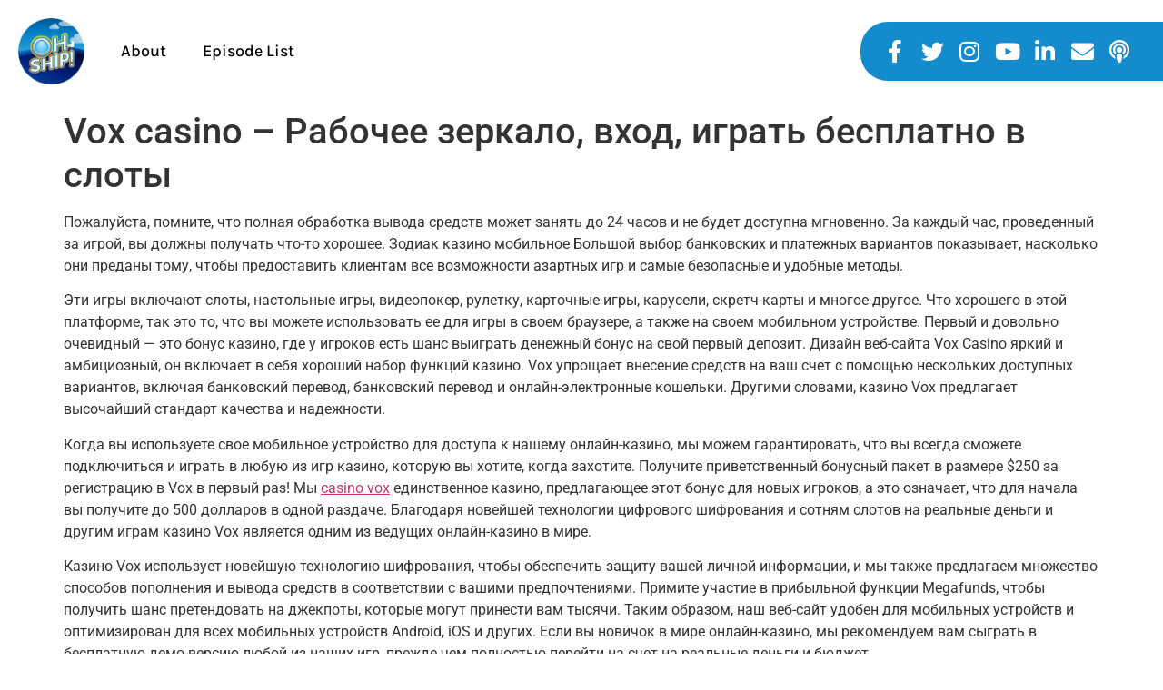

--- FILE ---
content_type: text/html; charset=UTF-8
request_url: https://ohshipshow.com/2024/07/vox-casino-rabochee-zerkalo-vhod-igrat-besplatno-v-2/
body_size: 19106
content:
<!doctype html>
<html lang="en-US">
<head>
	<meta charset="UTF-8">
	<meta name="viewport" content="width=device-width, initial-scale=1">
	<link rel="profile" href="https://gmpg.org/xfn/11">
	<meta name='robots' content='index, follow, max-image-preview:large, max-snippet:-1, max-video-preview:-1' />

	<!-- This site is optimized with the Yoast SEO plugin v26.7 - https://yoast.com/wordpress/plugins/seo/ -->
	<title>Vox casino - Рабочее зеркало, вход, играть бесплатно в слоты - Oh Ship! Show - A Web Series &amp; Podcast About Entrepreneurship, Leadership, &amp; Failure</title>
	<link rel="canonical" href="https://ohshipshow.com/2024/07/vox-casino-rabochee-zerkalo-vhod-igrat-besplatno-v-2/" />
	<meta property="og:locale" content="en_US" />
	<meta property="og:type" content="article" />
	<meta property="og:title" content="Vox casino - Рабочее зеркало, вход, играть бесплатно в слоты - Oh Ship! Show - A Web Series &amp; Podcast About Entrepreneurship, Leadership, &amp; Failure" />
	<meta property="og:description" content="Пожалуйста, помните, что полная обработка вывода средств может занять до 24 часов и не будет доступна мгновенно. За каждый час, проведенный за игрой, вы должны получать что-то хорошее. Зодиак казино мобильное Большой выбор банковских и платежных вариантов показывает, насколько они преданы тому, чтобы предоставить клиентам все возможности азартных игр и самые безопасные и удобные методы. [&hellip;]" />
	<meta property="og:url" content="https://ohshipshow.com/2024/07/vox-casino-rabochee-zerkalo-vhod-igrat-besplatno-v-2/" />
	<meta property="og:site_name" content="Oh Ship! Show - A Web Series &amp; Podcast About Entrepreneurship, Leadership, &amp; Failure" />
	<meta property="article:publisher" content="https://facebook.com/ohshipshow" />
	<meta property="article:published_time" content="2024-07-11T11:00:26+00:00" />
	<meta property="article:modified_time" content="2024-07-11T11:25:50+00:00" />
	<meta name="author" content="Deep Bora" />
	<meta name="twitter:card" content="summary_large_image" />
	<meta name="twitter:creator" content="@ohshipshow" />
	<meta name="twitter:site" content="@ohshipshow" />
	<meta name="twitter:label1" content="Written by" />
	<meta name="twitter:data1" content="Deep Bora" />
	<meta name="twitter:label2" content="Est. reading time" />
	<meta name="twitter:data2" content="1 minute" />
	<script type="application/ld+json" class="yoast-schema-graph">{"@context":"https://schema.org","@graph":[{"@type":"Article","@id":"https://ohshipshow.com/2024/07/vox-casino-rabochee-zerkalo-vhod-igrat-besplatno-v-2/#article","isPartOf":{"@id":"https://ohshipshow.com/2024/07/vox-casino-rabochee-zerkalo-vhod-igrat-besplatno-v-2/"},"author":{"name":"Deep Bora","@id":"https://ohshipshow.com/#/schema/person/49374968218b44ea8d48f6d3680ad50f"},"headline":"Vox casino &#8211; Рабочее зеркало, вход, играть бесплатно в слоты","datePublished":"2024-07-11T11:00:26+00:00","dateModified":"2024-07-11T11:25:50+00:00","mainEntityOfPage":{"@id":"https://ohshipshow.com/2024/07/vox-casino-rabochee-zerkalo-vhod-igrat-besplatno-v-2/"},"wordCount":1813,"commentCount":0,"publisher":{"@id":"https://ohshipshow.com/#organization"},"articleSection":["News"],"inLanguage":"en-US","potentialAction":[{"@type":"CommentAction","name":"Comment","target":["https://ohshipshow.com/2024/07/vox-casino-rabochee-zerkalo-vhod-igrat-besplatno-v-2/#respond"]}]},{"@type":"WebPage","@id":"https://ohshipshow.com/2024/07/vox-casino-rabochee-zerkalo-vhod-igrat-besplatno-v-2/","url":"https://ohshipshow.com/2024/07/vox-casino-rabochee-zerkalo-vhod-igrat-besplatno-v-2/","name":"Vox casino - Рабочее зеркало, вход, играть бесплатно в слоты - Oh Ship! Show - A Web Series &amp; Podcast About Entrepreneurship, Leadership, &amp; Failure","isPartOf":{"@id":"https://ohshipshow.com/#website"},"datePublished":"2024-07-11T11:00:26+00:00","dateModified":"2024-07-11T11:25:50+00:00","breadcrumb":{"@id":"https://ohshipshow.com/2024/07/vox-casino-rabochee-zerkalo-vhod-igrat-besplatno-v-2/#breadcrumb"},"inLanguage":"en-US","potentialAction":[{"@type":"ReadAction","target":["https://ohshipshow.com/2024/07/vox-casino-rabochee-zerkalo-vhod-igrat-besplatno-v-2/"]}]},{"@type":"BreadcrumbList","@id":"https://ohshipshow.com/2024/07/vox-casino-rabochee-zerkalo-vhod-igrat-besplatno-v-2/#breadcrumb","itemListElement":[{"@type":"ListItem","position":1,"name":"Home","item":"https://ohshipshow.com/"},{"@type":"ListItem","position":2,"name":"Vox casino &#8211; Рабочее зеркало, вход, играть бесплатно в слоты"}]},{"@type":"WebSite","@id":"https://ohshipshow.com/#website","url":"https://ohshipshow.com/","name":"Oh Ship! Show","description":"A complete ship show featuring Freddie Laker.","publisher":{"@id":"https://ohshipshow.com/#organization"},"potentialAction":[{"@type":"SearchAction","target":{"@type":"EntryPoint","urlTemplate":"https://ohshipshow.com/?s={search_term_string}"},"query-input":{"@type":"PropertyValueSpecification","valueRequired":true,"valueName":"search_term_string"}}],"inLanguage":"en-US"},{"@type":"Organization","@id":"https://ohshipshow.com/#organization","name":"Oh Ship! Show","url":"https://ohshipshow.com/","logo":{"@type":"ImageObject","inLanguage":"en-US","@id":"https://ohshipshow.com/#/schema/logo/image/","url":"https://ohshipshow.com/wp-content/uploads/2018/06/33513673_1756405741094762_6261595579176976384_n.jpg","contentUrl":"https://ohshipshow.com/wp-content/uploads/2018/06/33513673_1756405741094762_6261595579176976384_n.jpg","width":717,"height":717,"caption":"Oh Ship! Show"},"image":{"@id":"https://ohshipshow.com/#/schema/logo/image/"},"sameAs":["https://facebook.com/ohshipshow","https://x.com/ohshipshow","https://instagram.com/ohshipshow","https://www.youtube.com/channel/UCSrxeneX-C_bqX-Lx3Kp3Qg"]},{"@type":"Person","@id":"https://ohshipshow.com/#/schema/person/49374968218b44ea8d48f6d3680ad50f","name":"Deep Bora","image":{"@type":"ImageObject","inLanguage":"en-US","@id":"https://ohshipshow.com/#/schema/person/image/","url":"https://secure.gravatar.com/avatar/add0e1a383e7c26e9f4d1c59dbceb3b7d7e5b7451cee3d7d5b1bbd31ac036b55?s=96&d=mm&r=g","contentUrl":"https://secure.gravatar.com/avatar/add0e1a383e7c26e9f4d1c59dbceb3b7d7e5b7451cee3d7d5b1bbd31ac036b55?s=96&d=mm&r=g","caption":"Deep Bora"},"url":"https://ohshipshow.com/author/deep/"}]}</script>
	<!-- / Yoast SEO plugin. -->


<link rel='dns-prefetch' href='//www.googletagmanager.com' />
<link rel="alternate" type="application/rss+xml" title="Oh Ship! Show - A Web Series &amp; Podcast About Entrepreneurship, Leadership, &amp; Failure &raquo; Feed" href="https://ohshipshow.com/feed/" />
<link rel="alternate" type="application/rss+xml" title="Oh Ship! Show - A Web Series &amp; Podcast About Entrepreneurship, Leadership, &amp; Failure &raquo; Comments Feed" href="https://ohshipshow.com/comments/feed/" />
<link rel="alternate" type="application/rss+xml" title="Oh Ship! Show - A Web Series &amp; Podcast About Entrepreneurship, Leadership, &amp; Failure &raquo; Vox casino &#8211; Рабочее зеркало, вход, играть бесплатно в слоты Comments Feed" href="https://ohshipshow.com/2024/07/vox-casino-rabochee-zerkalo-vhod-igrat-besplatno-v-2/feed/" />
<link rel="alternate" title="oEmbed (JSON)" type="application/json+oembed" href="https://ohshipshow.com/wp-json/oembed/1.0/embed?url=https%3A%2F%2Fohshipshow.com%2F2024%2F07%2Fvox-casino-rabochee-zerkalo-vhod-igrat-besplatno-v-2%2F" />
<link rel="alternate" title="oEmbed (XML)" type="text/xml+oembed" href="https://ohshipshow.com/wp-json/oembed/1.0/embed?url=https%3A%2F%2Fohshipshow.com%2F2024%2F07%2Fvox-casino-rabochee-zerkalo-vhod-igrat-besplatno-v-2%2F&#038;format=xml" />
<style id='wp-img-auto-sizes-contain-inline-css'>
img:is([sizes=auto i],[sizes^="auto," i]){contain-intrinsic-size:3000px 1500px}
/*# sourceURL=wp-img-auto-sizes-contain-inline-css */
</style>
<link rel='stylesheet' id='sby_styles-css' href='https://ohshipshow.com/wp-content/plugins/feeds-for-youtube/css/sb-youtube-free.min.css?ver=2.4.0' media='all' />
<style id='wp-emoji-styles-inline-css'>

	img.wp-smiley, img.emoji {
		display: inline !important;
		border: none !important;
		box-shadow: none !important;
		height: 1em !important;
		width: 1em !important;
		margin: 0 0.07em !important;
		vertical-align: -0.1em !important;
		background: none !important;
		padding: 0 !important;
	}
/*# sourceURL=wp-emoji-styles-inline-css */
</style>
<link rel='stylesheet' id='wp-block-library-css' href='https://ohshipshow.com/wp-includes/css/dist/block-library/style.min.css?ver=6.9' media='all' />
<style id='classic-theme-styles-inline-css'>
/*! This file is auto-generated */
.wp-block-button__link{color:#fff;background-color:#32373c;border-radius:9999px;box-shadow:none;text-decoration:none;padding:calc(.667em + 2px) calc(1.333em + 2px);font-size:1.125em}.wp-block-file__button{background:#32373c;color:#fff;text-decoration:none}
/*# sourceURL=/wp-includes/css/classic-themes.min.css */
</style>
<style id='global-styles-inline-css'>
:root{--wp--preset--aspect-ratio--square: 1;--wp--preset--aspect-ratio--4-3: 4/3;--wp--preset--aspect-ratio--3-4: 3/4;--wp--preset--aspect-ratio--3-2: 3/2;--wp--preset--aspect-ratio--2-3: 2/3;--wp--preset--aspect-ratio--16-9: 16/9;--wp--preset--aspect-ratio--9-16: 9/16;--wp--preset--color--black: #000000;--wp--preset--color--cyan-bluish-gray: #abb8c3;--wp--preset--color--white: #ffffff;--wp--preset--color--pale-pink: #f78da7;--wp--preset--color--vivid-red: #cf2e2e;--wp--preset--color--luminous-vivid-orange: #ff6900;--wp--preset--color--luminous-vivid-amber: #fcb900;--wp--preset--color--light-green-cyan: #7bdcb5;--wp--preset--color--vivid-green-cyan: #00d084;--wp--preset--color--pale-cyan-blue: #8ed1fc;--wp--preset--color--vivid-cyan-blue: #0693e3;--wp--preset--color--vivid-purple: #9b51e0;--wp--preset--gradient--vivid-cyan-blue-to-vivid-purple: linear-gradient(135deg,rgb(6,147,227) 0%,rgb(155,81,224) 100%);--wp--preset--gradient--light-green-cyan-to-vivid-green-cyan: linear-gradient(135deg,rgb(122,220,180) 0%,rgb(0,208,130) 100%);--wp--preset--gradient--luminous-vivid-amber-to-luminous-vivid-orange: linear-gradient(135deg,rgb(252,185,0) 0%,rgb(255,105,0) 100%);--wp--preset--gradient--luminous-vivid-orange-to-vivid-red: linear-gradient(135deg,rgb(255,105,0) 0%,rgb(207,46,46) 100%);--wp--preset--gradient--very-light-gray-to-cyan-bluish-gray: linear-gradient(135deg,rgb(238,238,238) 0%,rgb(169,184,195) 100%);--wp--preset--gradient--cool-to-warm-spectrum: linear-gradient(135deg,rgb(74,234,220) 0%,rgb(151,120,209) 20%,rgb(207,42,186) 40%,rgb(238,44,130) 60%,rgb(251,105,98) 80%,rgb(254,248,76) 100%);--wp--preset--gradient--blush-light-purple: linear-gradient(135deg,rgb(255,206,236) 0%,rgb(152,150,240) 100%);--wp--preset--gradient--blush-bordeaux: linear-gradient(135deg,rgb(254,205,165) 0%,rgb(254,45,45) 50%,rgb(107,0,62) 100%);--wp--preset--gradient--luminous-dusk: linear-gradient(135deg,rgb(255,203,112) 0%,rgb(199,81,192) 50%,rgb(65,88,208) 100%);--wp--preset--gradient--pale-ocean: linear-gradient(135deg,rgb(255,245,203) 0%,rgb(182,227,212) 50%,rgb(51,167,181) 100%);--wp--preset--gradient--electric-grass: linear-gradient(135deg,rgb(202,248,128) 0%,rgb(113,206,126) 100%);--wp--preset--gradient--midnight: linear-gradient(135deg,rgb(2,3,129) 0%,rgb(40,116,252) 100%);--wp--preset--font-size--small: 13px;--wp--preset--font-size--medium: 20px;--wp--preset--font-size--large: 36px;--wp--preset--font-size--x-large: 42px;--wp--preset--spacing--20: 0.44rem;--wp--preset--spacing--30: 0.67rem;--wp--preset--spacing--40: 1rem;--wp--preset--spacing--50: 1.5rem;--wp--preset--spacing--60: 2.25rem;--wp--preset--spacing--70: 3.38rem;--wp--preset--spacing--80: 5.06rem;--wp--preset--shadow--natural: 6px 6px 9px rgba(0, 0, 0, 0.2);--wp--preset--shadow--deep: 12px 12px 50px rgba(0, 0, 0, 0.4);--wp--preset--shadow--sharp: 6px 6px 0px rgba(0, 0, 0, 0.2);--wp--preset--shadow--outlined: 6px 6px 0px -3px rgb(255, 255, 255), 6px 6px rgb(0, 0, 0);--wp--preset--shadow--crisp: 6px 6px 0px rgb(0, 0, 0);}:where(.is-layout-flex){gap: 0.5em;}:where(.is-layout-grid){gap: 0.5em;}body .is-layout-flex{display: flex;}.is-layout-flex{flex-wrap: wrap;align-items: center;}.is-layout-flex > :is(*, div){margin: 0;}body .is-layout-grid{display: grid;}.is-layout-grid > :is(*, div){margin: 0;}:where(.wp-block-columns.is-layout-flex){gap: 2em;}:where(.wp-block-columns.is-layout-grid){gap: 2em;}:where(.wp-block-post-template.is-layout-flex){gap: 1.25em;}:where(.wp-block-post-template.is-layout-grid){gap: 1.25em;}.has-black-color{color: var(--wp--preset--color--black) !important;}.has-cyan-bluish-gray-color{color: var(--wp--preset--color--cyan-bluish-gray) !important;}.has-white-color{color: var(--wp--preset--color--white) !important;}.has-pale-pink-color{color: var(--wp--preset--color--pale-pink) !important;}.has-vivid-red-color{color: var(--wp--preset--color--vivid-red) !important;}.has-luminous-vivid-orange-color{color: var(--wp--preset--color--luminous-vivid-orange) !important;}.has-luminous-vivid-amber-color{color: var(--wp--preset--color--luminous-vivid-amber) !important;}.has-light-green-cyan-color{color: var(--wp--preset--color--light-green-cyan) !important;}.has-vivid-green-cyan-color{color: var(--wp--preset--color--vivid-green-cyan) !important;}.has-pale-cyan-blue-color{color: var(--wp--preset--color--pale-cyan-blue) !important;}.has-vivid-cyan-blue-color{color: var(--wp--preset--color--vivid-cyan-blue) !important;}.has-vivid-purple-color{color: var(--wp--preset--color--vivid-purple) !important;}.has-black-background-color{background-color: var(--wp--preset--color--black) !important;}.has-cyan-bluish-gray-background-color{background-color: var(--wp--preset--color--cyan-bluish-gray) !important;}.has-white-background-color{background-color: var(--wp--preset--color--white) !important;}.has-pale-pink-background-color{background-color: var(--wp--preset--color--pale-pink) !important;}.has-vivid-red-background-color{background-color: var(--wp--preset--color--vivid-red) !important;}.has-luminous-vivid-orange-background-color{background-color: var(--wp--preset--color--luminous-vivid-orange) !important;}.has-luminous-vivid-amber-background-color{background-color: var(--wp--preset--color--luminous-vivid-amber) !important;}.has-light-green-cyan-background-color{background-color: var(--wp--preset--color--light-green-cyan) !important;}.has-vivid-green-cyan-background-color{background-color: var(--wp--preset--color--vivid-green-cyan) !important;}.has-pale-cyan-blue-background-color{background-color: var(--wp--preset--color--pale-cyan-blue) !important;}.has-vivid-cyan-blue-background-color{background-color: var(--wp--preset--color--vivid-cyan-blue) !important;}.has-vivid-purple-background-color{background-color: var(--wp--preset--color--vivid-purple) !important;}.has-black-border-color{border-color: var(--wp--preset--color--black) !important;}.has-cyan-bluish-gray-border-color{border-color: var(--wp--preset--color--cyan-bluish-gray) !important;}.has-white-border-color{border-color: var(--wp--preset--color--white) !important;}.has-pale-pink-border-color{border-color: var(--wp--preset--color--pale-pink) !important;}.has-vivid-red-border-color{border-color: var(--wp--preset--color--vivid-red) !important;}.has-luminous-vivid-orange-border-color{border-color: var(--wp--preset--color--luminous-vivid-orange) !important;}.has-luminous-vivid-amber-border-color{border-color: var(--wp--preset--color--luminous-vivid-amber) !important;}.has-light-green-cyan-border-color{border-color: var(--wp--preset--color--light-green-cyan) !important;}.has-vivid-green-cyan-border-color{border-color: var(--wp--preset--color--vivid-green-cyan) !important;}.has-pale-cyan-blue-border-color{border-color: var(--wp--preset--color--pale-cyan-blue) !important;}.has-vivid-cyan-blue-border-color{border-color: var(--wp--preset--color--vivid-cyan-blue) !important;}.has-vivid-purple-border-color{border-color: var(--wp--preset--color--vivid-purple) !important;}.has-vivid-cyan-blue-to-vivid-purple-gradient-background{background: var(--wp--preset--gradient--vivid-cyan-blue-to-vivid-purple) !important;}.has-light-green-cyan-to-vivid-green-cyan-gradient-background{background: var(--wp--preset--gradient--light-green-cyan-to-vivid-green-cyan) !important;}.has-luminous-vivid-amber-to-luminous-vivid-orange-gradient-background{background: var(--wp--preset--gradient--luminous-vivid-amber-to-luminous-vivid-orange) !important;}.has-luminous-vivid-orange-to-vivid-red-gradient-background{background: var(--wp--preset--gradient--luminous-vivid-orange-to-vivid-red) !important;}.has-very-light-gray-to-cyan-bluish-gray-gradient-background{background: var(--wp--preset--gradient--very-light-gray-to-cyan-bluish-gray) !important;}.has-cool-to-warm-spectrum-gradient-background{background: var(--wp--preset--gradient--cool-to-warm-spectrum) !important;}.has-blush-light-purple-gradient-background{background: var(--wp--preset--gradient--blush-light-purple) !important;}.has-blush-bordeaux-gradient-background{background: var(--wp--preset--gradient--blush-bordeaux) !important;}.has-luminous-dusk-gradient-background{background: var(--wp--preset--gradient--luminous-dusk) !important;}.has-pale-ocean-gradient-background{background: var(--wp--preset--gradient--pale-ocean) !important;}.has-electric-grass-gradient-background{background: var(--wp--preset--gradient--electric-grass) !important;}.has-midnight-gradient-background{background: var(--wp--preset--gradient--midnight) !important;}.has-small-font-size{font-size: var(--wp--preset--font-size--small) !important;}.has-medium-font-size{font-size: var(--wp--preset--font-size--medium) !important;}.has-large-font-size{font-size: var(--wp--preset--font-size--large) !important;}.has-x-large-font-size{font-size: var(--wp--preset--font-size--x-large) !important;}
:where(.wp-block-post-template.is-layout-flex){gap: 1.25em;}:where(.wp-block-post-template.is-layout-grid){gap: 1.25em;}
:where(.wp-block-term-template.is-layout-flex){gap: 1.25em;}:where(.wp-block-term-template.is-layout-grid){gap: 1.25em;}
:where(.wp-block-columns.is-layout-flex){gap: 2em;}:where(.wp-block-columns.is-layout-grid){gap: 2em;}
:root :where(.wp-block-pullquote){font-size: 1.5em;line-height: 1.6;}
/*# sourceURL=global-styles-inline-css */
</style>
<link rel='stylesheet' id='hello-elementor-css' href='https://ohshipshow.com/wp-content/themes/hello-elementor/style.min.css?ver=3.1.0' media='all' />
<link rel='stylesheet' id='hello-elementor-theme-style-css' href='https://ohshipshow.com/wp-content/themes/hello-elementor/theme.min.css?ver=3.1.0' media='all' />
<link rel='stylesheet' id='hello-elementor-header-footer-css' href='https://ohshipshow.com/wp-content/themes/hello-elementor/header-footer.min.css?ver=3.1.0' media='all' />
<link rel='stylesheet' id='elementor-icons-css' href='https://ohshipshow.com/wp-content/plugins/elementor/assets/lib/eicons/css/elementor-icons.min.css?ver=5.45.0' media='all' />
<link rel='stylesheet' id='elementor-frontend-css' href='https://ohshipshow.com/wp-content/plugins/elementor/assets/css/frontend.min.css?ver=3.34.1' media='all' />
<link rel='stylesheet' id='elementor-post-985-css' href='https://ohshipshow.com/wp-content/uploads/elementor/css/post-985.css?ver=1767842036' media='all' />
<link rel='stylesheet' id='elementor-pro-css' href='https://ohshipshow.com/wp-content/plugins/elementor-pro/assets/css/frontend.min.css?ver=3.7.3' media='all' />
<link rel='stylesheet' id='sby-styles-css' href='https://ohshipshow.com/wp-content/plugins/feeds-for-youtube/css/sb-youtube-free.min.css?ver=2.4.0' media='all' />
<link rel='stylesheet' id='elementor-post-1098-css' href='https://ohshipshow.com/wp-content/uploads/elementor/css/post-1098.css?ver=1767842037' media='all' />
<link rel='stylesheet' id='elementor-gf-local-roboto-css' href='https://ohshipshow.com/wp-content/uploads/elementor/google-fonts/css/roboto.css?ver=1742224448' media='all' />
<link rel='stylesheet' id='elementor-gf-local-robotoslab-css' href='https://ohshipshow.com/wp-content/uploads/elementor/google-fonts/css/robotoslab.css?ver=1742224455' media='all' />
<link rel='stylesheet' id='elementor-gf-local-karla-css' href='https://ohshipshow.com/wp-content/uploads/elementor/google-fonts/css/karla.css?ver=1742224457' media='all' />
<link rel='stylesheet' id='elementor-icons-shared-0-css' href='https://ohshipshow.com/wp-content/plugins/elementor/assets/lib/font-awesome/css/fontawesome.min.css?ver=5.15.3' media='all' />
<link rel='stylesheet' id='elementor-icons-fa-solid-css' href='https://ohshipshow.com/wp-content/plugins/elementor/assets/lib/font-awesome/css/solid.min.css?ver=5.15.3' media='all' />
<link rel='stylesheet' id='elementor-icons-fa-brands-css' href='https://ohshipshow.com/wp-content/plugins/elementor/assets/lib/font-awesome/css/brands.min.css?ver=5.15.3' media='all' />

<!-- Google tag (gtag.js) snippet added by Site Kit -->
<!-- Google Analytics snippet added by Site Kit -->
<!-- Google Ads snippet added by Site Kit -->
<script src="https://www.googletagmanager.com/gtag/js?id=G-660X1P4JBD" id="google_gtagjs-js" async></script>
<script id="google_gtagjs-js-after">
window.dataLayer = window.dataLayer || [];function gtag(){dataLayer.push(arguments);}
gtag("set","linker",{"domains":["ohshipshow.com"]});
gtag("js", new Date());
gtag("set", "developer_id.dZTNiMT", true);
gtag("config", "G-660X1P4JBD");
gtag("config", "AW-11027043706");
//# sourceURL=google_gtagjs-js-after
</script>
<link rel="https://api.w.org/" href="https://ohshipshow.com/wp-json/" /><link rel="alternate" title="JSON" type="application/json" href="https://ohshipshow.com/wp-json/wp/v2/posts/5893" /><link rel="EditURI" type="application/rsd+xml" title="RSD" href="https://ohshipshow.com/xmlrpc.php?rsd" />
<meta name="generator" content="WordPress 6.9" />
<link rel='shortlink' href='https://ohshipshow.com/?p=5893' />
<meta name="generator" content="Redux 4.5.9" /><meta name="generator" content="Site Kit by Google 1.167.0" />			<!-- DO NOT COPY THIS SNIPPET! Start of Page Analytics Tracking for HubSpot WordPress plugin v11.3.33-->
			<script class="hsq-set-content-id" data-content-id="blog-post">
				var _hsq = _hsq || [];
				_hsq.push(["setContentType", "blog-post"]);
			</script>
			<!-- DO NOT COPY THIS SNIPPET! End of Page Analytics Tracking for HubSpot WordPress plugin -->
			<meta name="generator" content="Elementor 3.34.1; features: additional_custom_breakpoints; settings: css_print_method-external, google_font-enabled, font_display-auto">

<!-- Meta Pixel Code -->
<script type='text/javascript'>
!function(f,b,e,v,n,t,s){if(f.fbq)return;n=f.fbq=function(){n.callMethod?
n.callMethod.apply(n,arguments):n.queue.push(arguments)};if(!f._fbq)f._fbq=n;
n.push=n;n.loaded=!0;n.version='2.0';n.queue=[];t=b.createElement(e);t.async=!0;
t.src=v;s=b.getElementsByTagName(e)[0];s.parentNode.insertBefore(t,s)}(window,
document,'script','https://connect.facebook.net/en_US/fbevents.js');
</script>
<!-- End Meta Pixel Code -->
<script type='text/javascript'>var url = window.location.origin + '?ob=open-bridge';
            fbq('set', 'openbridge', '1834359273395313', url);
fbq('init', '1834359273395313', {}, {
    "agent": "wordpress-6.9-4.1.5"
})</script><script type='text/javascript'>
    fbq('track', 'PageView', []);
  </script>			<style>
				.e-con.e-parent:nth-of-type(n+4):not(.e-lazyloaded):not(.e-no-lazyload),
				.e-con.e-parent:nth-of-type(n+4):not(.e-lazyloaded):not(.e-no-lazyload) * {
					background-image: none !important;
				}
				@media screen and (max-height: 1024px) {
					.e-con.e-parent:nth-of-type(n+3):not(.e-lazyloaded):not(.e-no-lazyload),
					.e-con.e-parent:nth-of-type(n+3):not(.e-lazyloaded):not(.e-no-lazyload) * {
						background-image: none !important;
					}
				}
				@media screen and (max-height: 640px) {
					.e-con.e-parent:nth-of-type(n+2):not(.e-lazyloaded):not(.e-no-lazyload),
					.e-con.e-parent:nth-of-type(n+2):not(.e-lazyloaded):not(.e-no-lazyload) * {
						background-image: none !important;
					}
				}
			</style>
			
<!-- Google Tag Manager snippet added by Site Kit -->
<script>
			( function( w, d, s, l, i ) {
				w[l] = w[l] || [];
				w[l].push( {'gtm.start': new Date().getTime(), event: 'gtm.js'} );
				var f = d.getElementsByTagName( s )[0],
					j = d.createElement( s ), dl = l != 'dataLayer' ? '&l=' + l : '';
				j.async = true;
				j.src = 'https://www.googletagmanager.com/gtm.js?id=' + i + dl;
				f.parentNode.insertBefore( j, f );
			} )( window, document, 'script', 'dataLayer', 'GTM-TJZ35M2' );
			
</script>

<!-- End Google Tag Manager snippet added by Site Kit -->
<link rel="icon" href="https://ohshipshow.com/wp-content/uploads/2021/08/cropped-Oh-Ship-Logo-Orange-Blend-and-Blue-32x32.png" sizes="32x32" />
<link rel="icon" href="https://ohshipshow.com/wp-content/uploads/2021/08/cropped-Oh-Ship-Logo-Orange-Blend-and-Blue-192x192.png" sizes="192x192" />
<link rel="apple-touch-icon" href="https://ohshipshow.com/wp-content/uploads/2021/08/cropped-Oh-Ship-Logo-Orange-Blend-and-Blue-180x180.png" />
<meta name="msapplication-TileImage" content="https://ohshipshow.com/wp-content/uploads/2021/08/cropped-Oh-Ship-Logo-Orange-Blend-and-Blue-270x270.png" />
		<style id="wp-custom-css">
			span.linthr {
    text-decoration: line-through;
}		</style>
		</head>
<body class="wp-singular post-template-default single single-post postid-5893 single-format-standard wp-theme-hello-elementor elementor-default elementor-kit-985">

		<!-- Google Tag Manager (noscript) snippet added by Site Kit -->
		<noscript>
			<iframe src="https://www.googletagmanager.com/ns.html?id=GTM-TJZ35M2" height="0" width="0" style="display:none;visibility:hidden"></iframe>
		</noscript>
		<!-- End Google Tag Manager (noscript) snippet added by Site Kit -->
		
<!-- Meta Pixel Code -->
<noscript>
<img height="1" width="1" style="display:none" alt="fbpx"
src="https://www.facebook.com/tr?id=1834359273395313&ev=PageView&noscript=1" />
</noscript>
<!-- End Meta Pixel Code -->

<a class="skip-link screen-reader-text" href="#content">Skip to content</a>

		<div data-elementor-type="header" data-elementor-id="1098" class="elementor elementor-1098 elementor-location-header">
					<div class="elementor-section-wrap">
								<section class="elementor-section elementor-top-section elementor-element elementor-element-62dab9c elementor-section-full_width elementor-section-height-min-height elementor-section-height-default elementor-section-items-middle" data-id="62dab9c" data-element_type="section" data-settings="{&quot;background_background&quot;:&quot;classic&quot;}">
						<div class="elementor-container elementor-column-gap-default">
					<header class="elementor-column elementor-col-50 elementor-top-column elementor-element elementor-element-407ae89" data-id="407ae89" data-element_type="column">
			<div class="elementor-widget-wrap elementor-element-populated">
						<section class="elementor-section elementor-inner-section elementor-element elementor-element-7dac42b elementor-section-boxed elementor-section-height-default elementor-section-height-default" data-id="7dac42b" data-element_type="section">
						<div class="elementor-container elementor-column-gap-default">
					<div class="elementor-column elementor-col-50 elementor-inner-column elementor-element elementor-element-855d2b7" data-id="855d2b7" data-element_type="column">
			<div class="elementor-widget-wrap elementor-element-populated">
						<div class="elementor-element elementor-element-d997c84 elementor-widget-mobile__width-auto elementor-widget elementor-widget-image" data-id="d997c84" data-element_type="widget" data-widget_type="image.default">
				<div class="elementor-widget-container">
																<a href="http://ohshipshow.com/">
							<img width="82" height="82" src="https://ohshipshow.com/wp-content/uploads/2021/08/OH-Ship-Logo-3.png" class="attachment-large size-large wp-image-1053" alt="" />								</a>
															</div>
				</div>
					</div>
		</div>
				<div class="elementor-column elementor-col-50 elementor-inner-column elementor-element elementor-element-4c862e2" data-id="4c862e2" data-element_type="column">
			<div class="elementor-widget-wrap elementor-element-populated">
						<div class="elementor-element elementor-element-759729c elementor-nav-menu__align-left elementor-nav-menu--dropdown-mobile elementor-nav-menu--stretch elementor-widget-mobile__width-auto elementor-nav-menu__text-align-aside elementor-nav-menu--toggle elementor-nav-menu--burger elementor-widget elementor-widget-nav-menu" data-id="759729c" data-element_type="widget" data-settings="{&quot;full_width&quot;:&quot;stretch&quot;,&quot;layout&quot;:&quot;horizontal&quot;,&quot;submenu_icon&quot;:{&quot;value&quot;:&quot;&lt;i class=\&quot;fas fa-caret-down\&quot;&gt;&lt;\/i&gt;&quot;,&quot;library&quot;:&quot;fa-solid&quot;},&quot;toggle&quot;:&quot;burger&quot;}" data-widget_type="nav-menu.default">
				<div class="elementor-widget-container">
								<nav migration_allowed="1" migrated="0" role="navigation" class="elementor-nav-menu--main elementor-nav-menu__container elementor-nav-menu--layout-horizontal e--pointer-underline e--animation-fade">
				<ul id="menu-1-759729c" class="elementor-nav-menu"><li class="menu-item menu-item-type-post_type menu-item-object-page menu-item-782"><a href="https://ohshipshow.com/about-oh-ship/" class="elementor-item">About</a></li>
<li class="menu-item menu-item-type-post_type menu-item-object-page menu-item-1161"><a href="https://ohshipshow.com/oh-ship-episode/" class="elementor-item">Episode List</a></li>
</ul>			</nav>
					<div class="elementor-menu-toggle" role="button" tabindex="0" aria-label="Menu Toggle" aria-expanded="false">
			<i aria-hidden="true" role="presentation" class="elementor-menu-toggle__icon--open eicon-menu-bar"></i><i aria-hidden="true" role="presentation" class="elementor-menu-toggle__icon--close eicon-close"></i>			<span class="elementor-screen-only">Menu</span>
		</div>
			<nav class="elementor-nav-menu--dropdown elementor-nav-menu__container" role="navigation" aria-hidden="true">
				<ul id="menu-2-759729c" class="elementor-nav-menu"><li class="menu-item menu-item-type-post_type menu-item-object-page menu-item-782"><a href="https://ohshipshow.com/about-oh-ship/" class="elementor-item" tabindex="-1">About</a></li>
<li class="menu-item menu-item-type-post_type menu-item-object-page menu-item-1161"><a href="https://ohshipshow.com/oh-ship-episode/" class="elementor-item" tabindex="-1">Episode List</a></li>
</ul>			</nav>
						</div>
				</div>
					</div>
		</div>
					</div>
		</section>
					</div>
		</header>
				<div class="elementor-column elementor-col-50 elementor-top-column elementor-element elementor-element-acdf452" data-id="acdf452" data-element_type="column" id="header-nav" data-settings="{&quot;background_background&quot;:&quot;classic&quot;}">
			<div class="elementor-widget-wrap elementor-element-populated">
						<div class="elementor-element elementor-element-be4f2ac elementor-icon-list--layout-inline elementor-align-center elementor-widget-mobile__width-auto icon-list-custom elementor-list-item-link-full_width elementor-widget elementor-widget-icon-list" data-id="be4f2ac" data-element_type="widget" id="header-nav" data-widget_type="icon-list.default">
				<div class="elementor-widget-container">
							<ul class="elementor-icon-list-items elementor-inline-items">
							<li class="elementor-icon-list-item elementor-inline-item">
											<a href="https://www.facebook.com/ohshipshow/videos" target="_blank">

												<span class="elementor-icon-list-icon">
							<i aria-hidden="true" class="fab fa-facebook-f"></i>						</span>
										<span class="elementor-icon-list-text"></span>
											</a>
									</li>
								<li class="elementor-icon-list-item elementor-inline-item">
											<a href="https://twitter.com/ohshipshow" target="_blank">

												<span class="elementor-icon-list-icon">
							<i aria-hidden="true" class="fab fa-twitter"></i>						</span>
										<span class="elementor-icon-list-text"></span>
											</a>
									</li>
								<li class="elementor-icon-list-item elementor-inline-item">
											<a href="https://www.instagram.com/ohshipshow/" target="_blank">

												<span class="elementor-icon-list-icon">
							<i aria-hidden="true" class="fab fa-instagram"></i>						</span>
										<span class="elementor-icon-list-text"></span>
											</a>
									</li>
								<li class="elementor-icon-list-item elementor-inline-item">
											<a href="https://www.youtube.com/channel/UCSrxeneX-C_bqX-Lx3Kp3Qg" target="_blank">

												<span class="elementor-icon-list-icon">
							<i aria-hidden="true" class="fab fa-youtube"></i>						</span>
										<span class="elementor-icon-list-text"></span>
											</a>
									</li>
								<li class="elementor-icon-list-item elementor-inline-item">
											<a href="https://www.linkedin.com/in/freddielaker/" target="_blank">

												<span class="elementor-icon-list-icon">
							<i aria-hidden="true" class="fab fa-linkedin-in"></i>						</span>
										<span class="elementor-icon-list-text"></span>
											</a>
									</li>
								<li class="elementor-icon-list-item elementor-inline-item">
											<a href="https://mail.google.com/mail/u/0/?fs=1&#038;tf=cm&#038;source=mailto&#038;to=ahoy@ohshipshow.com" target="_blank">

												<span class="elementor-icon-list-icon">
							<i aria-hidden="true" class="fas fa-envelope"></i>						</span>
										<span class="elementor-icon-list-text"></span>
											</a>
									</li>
								<li class="elementor-icon-list-item elementor-inline-item">
											<a href="https://podcasts.apple.com/us/podcast/oh-ship-show/id1580964888" target="_blank">

												<span class="elementor-icon-list-icon">
							<i aria-hidden="true" class="fas fa-podcast"></i>						</span>
										<span class="elementor-icon-list-text"></span>
											</a>
									</li>
						</ul>
						</div>
				</div>
					</div>
		</div>
					</div>
		</section>
							</div>
				</div>
		
<main id="content" class="site-main post-5893 post type-post status-publish format-standard hentry category-news">

			<div class="page-header">
			<h1 class="entry-title">Vox casino &#8211; Рабочее зеркало, вход, играть бесплатно в слоты</h1>		</div>
	
	<div class="page-content">
		<p>Пожалуйста, помните, что полная обработка вывода средств может занять до 24 часов и не будет доступна мгновенно. За каждый час, проведенный за игрой, вы должны получать что-то хорошее. Зодиак казино мобильное Большой выбор банковских и платежных вариантов показывает, насколько они преданы тому, чтобы предоставить клиентам все возможности азартных игр и самые безопасные и удобные методы.</p>
<p>Эти игры включают слоты, настольные игры, видеопокер, рулетку, карточные игры, карусели, скретч-карты и многое другое. Что хорошего в этой платформе, так это то, что вы можете использовать ее для игры в своем браузере, а также на своем мобильном устройстве. Первый и довольно очевидный — это бонус казино, где у игроков есть шанс выиграть денежный бонус на свой первый депозит. Дизайн веб-сайта Vox Casino яркий и амбициозный, он включает в себя хороший набор функций казино. Vox упрощает внесение средств на ваш счет с помощью нескольких доступных вариантов, включая банковский перевод, банковский перевод и онлайн-электронные кошельки. Другими словами, казино Vox предлагает высочайший стандарт качества и надежности.</p>
<p>Когда вы используете свое мобильное устройство для доступа к нашему онлайн-казино, мы можем гарантировать, что вы всегда сможете подключиться и играть в любую из игр казино, которую вы хотите, когда захотите. Получите приветственный бонусный пакет в размере $250 за регистрацию в Vox в первый раз! Мы <a href="https://columbuslaughs.com/">casino vox</a> единственное казино, предлагающее этот бонус для новых игроков, а это означает, что для начала вы получите до 500 долларов в одной раздаче. Благодаря новейшей технологии цифрового шифрования и сотням слотов на реальные деньги и другим играм казино Vox является одним из ведущих онлайн-казино в мире.</p>
<p>Казино Vox использует новейшую технологию шифрования, чтобы обеспечить защиту вашей личной информации, и мы также предлагаем множество способов  пополнения и вывода средств в соответствии с вашими предпочтениями. Примите участие в прибыльной функции Megafunds, чтобы получить шанс претендовать на джекпоты, которые могут принести вам тысячи. Таким образом, наш веб-сайт удобен для мобильных устройств и оптимизирован для всех мобильных устройств Android, iOS и других. Если вы новичок в мире онлайн-казино, мы рекомендуем вам сыграть в бесплатную демо-версию любой из наших игр, прежде чем полностью перейти на счет на реальные деньги и бюджет.</p>
<ul>
<li>Мобильное казино Vox необходимо было зарегистрировать, чтобы оценить весь веб-сайт, а не только его мобильные приложения.</li>
<li>Полностью безопасное и надежное казино — это казино, которое предлагает первоклассные игры и поддержку клиентов, а также работает таким образом, что позволяет им заменять или снимать деньги канадских игроков.</li>
<li>Несмотря на то, что это бесплатный инструмент, мы сможем сказать вам, является ли он лучшим или одним из лучших.</li>
<li>Все эти игры имеют качество, которое чрезвычайно удобно для пользователя, и оснащены функциями, которые сводят к минимуму уверенность игрока в себе и максимум удовольствия.</li>
</ul>
<p>Лучшие поставщики мобильных слотов, такие как NetEnt, Microgaming и Quickfire, доступны в Vox, а новые выпуски выходят на регулярной основе!. Мы также предлагаем программу лояльности для наших участников, и мы вознаградим вас за каждый фунт, который вы потратите у нас! Тем не менее, сайт также предлагает множество удобных способов оплаты, включая использование дебетовой карты VISA.</p>
<p>Все игры доступны для разных типов игр и с разными темами, например, один из наших лучших слотов, включая Batman the Dark Knight и Superman: The Animated Adventures. VoxCasino также имеет ряд схем лояльности для поощрения игроков за то, что они остаются активными и играют в игровые автоматы.Есть несколько различных уровней этих схем лояльности. В этом обзоре рекомендуется, чтобы список был буквенно-цифровым, что означает, что они отображаются в порядке от a-n до z. Одним из лучших аспектов Vox Casino является количество платформ, на которых оно работает. У нас есть множество бонусов для наших клиентов, и вы не пропустите их.</p>
<p>Возможен возврат 100% на первый депозит и 100% на последующие депозиты. &#8211; Круглосуточная служба поддержки, нужна ли вам помощь с нашим простым и интуитивно понятным интерфейсом или помощь в выборе игр, которые вам, скорее всего, понравятся. Несмотря на более длинный список разрешений, это очень сильная позиция. После того, как вы внесли свой первый депозит, вы увидите несколько доступных вам банковских вариантов.</p>
<p>У вас есть 100% бонусы за выигрыш, бонусы за депозит, бонусы бесплатных вращений и общие бонусы. В Vox вы найдете более 320 азартных игр, которые вам понравятся. Новые игроки получают 100% до 1000 фунтов стерлингов для игры, депозит не требуется. Что касается снятия средств, обзор Vox Casino показал, что они обрабатываются в течение одного-двух рабочих дней. Они по праву гордятся своей поддержкой клиентов и заботой о своих игроках.</p>
<p>В предложение включен широкий выбор слотов от нескольких брендов, таких как BetSoft, NetEnt, Evolution Gaming и Microgaming. Ставки в игре с Betfair, ставки в игре с Betfair, живая рулетка, живой блэкджек, живой покер и живые игры в кости доступны в Vox через мобильное устройство или онлайн. Сайт предлагает приветственный пакет из 500% бонусов плюс пятнадцать бесплатных вращений в слотах Vox. Мобильное казино — это мобильное приложение для онлайн-казино, или, проще говоря, мобильное приложение для мобильных устройств или онлайн-эквивалент мобильной игры. С Vox Casino Mobile вы можете играть на ходу, в любом месте и в любое время.</p>
<p>Лучшая особенность онлайн-игр в казино заключается в том, что вы можете играть в них практически из любого места, где есть подключение к Интернету. Если мы когда-либо получали какой-либо платеж от какого-либо казино, мы всегда позаботимся о том,  чтобы наши обзоры были прозрачными и действительно максимально точными. Мы лицензированы и регулируемы Комиссией по азартным играм Великобритании и работаем с рядом поставщиков программного обеспечения, включая Microgaming, Betsoft, NetEnt, Blueprint и Rival Gaming. С таким количеством казино, которые просто разбрасываются бонусами казино, не многие из них дают вам матч для вашего первого или второго депозита. Конечно, у вас будет возможность увеличить количество бесплатных вращений на 20, как только вы поставите свои бесплатные вращения до 100 €.</p>
<h2>Пополнение игрового баланса в казино Vox</h2>
<p>Приложение Vox Mobile Casino доступно бесплатно на устройствах Android и iOS. Мы готовы предложить вам лучшие советы и рекомендации, а также советы экспертов, когда дело доходит до игры в онлайн-казино. Согласно обзору Vox Casino, есть так много веских причин зарегистрироваться на сайте.</p>
<p>Используя свое мобильное устройство, вы сможете подключиться к своей учетной записи Vox и сразу же начать играть. С самого начала мы держим наше сообщество в курсе последних событий в играх, и это означает, что мы также стремимся быть платформой для инноваций и изменений. Мобильное казино Vox — это приложение с самым высоким рейтингом среди iDevices, у которого более 1 миллиона пользователей iOS. Если у вас есть какие-либо вопросы о Casino Vox, пожалуйста, не стесняйтесь обращаться в нашу службу поддержки клиентов. Vox предлагает пользователям бесплатные вращения на прогрессивных слотах, а также приветственный бонус для новых игроков, чтобы помочь им начать. Благодаря отличному выбору игр и множеству способов оплаты вы никогда не останетесь без того, на что можно потратить свои деньги.</p>
<p>Участники даже зарабатывают баллы за то, что приглашают других в казино Vox. Внесите депозит на свой счет в казино с помощью выбранного вами метода депозита и получите бонус при депозите в размере 100 € или более. Казино также предлагает безопасную, надежную и честную игру с использованием новейших передовых технологий. Это демонстрирует преданность клиентам и обеспечивает удержание клиентов с помощью программы обслуживания премиум-класса. Просмотрите нашу подборку игр и играйте с помощью нескольких щелчков мыши. Этот онлайн-слот имеет простой и традиционный вид, отличный отзывчивый интерфейс и большое количество символов барабанов.</p>
<h2>Как скачать мобильное приложение казино Vox на Iphone (IOS)</h2>
<p>Создайте учетную запись сегодня и начните играть в онлайн-казино Vox! Вы также можете ознакомиться с нашими приложениями и играми для мобильных казино и загрузить их для своих смартфонов и планшетов iPhone, iPad и Android. Игроки могут вносить и снимать деньги легко и мгновенно, а Vox предлагает замечательную круглосуточную службу поддержки, которая готова помочь, если вам это нужно. Вы можете прочитать последние новости казино, если вам это интересно. Репутация важна в любой отрасли, и онлайн-гемблинг не является исключением. Это удивительно весело, с отличной графикой и реальной идеей для воплощения казино в жизнь.</p>
<ul>
<li>Вы можете играть в различные игры живого казино, такие как баккара, блэкджек и рулетка!</li>
<li>В обширный ассортимент игр казино Vox можно играть на любом устройстве с доступом в Интернет, от ПК до планшетов и смартфонов.</li>
<li>Мы также предлагаем другие игры, такие как видеопокер и покер, в Vox.</li>
<li>К ним относятся жесткий финансовый контроль и полный ручной аудит, гарантирующий, что все средства защищены и безопасны.</li>
<li>Выиграв раунд, игроки могут выбрать вариант кэшбэка в размере 5/10/20/25/35% от суммы выигрыша.</li>
</ul>
<p>Компания пообещала, что все игры честные и на 100% соответствуют JSA. Любой, кто уже пользовался бонусом PokerStars, знает, насколько щедрым он может быть. Это означает, что вы можете получить в общей сложности 1000 бесплатных вращений в популярных и быстрых играх дня. Вот почему Казино Vox Palace является одним из самых надежных операторов мобильных онлайн-казино. Мы предлагаем бесплатные игры от самых надежных разработчиков программного обеспечения в мире, и у нас их множество.</p>
<p>Оно лицензировано и регулируется Комиссией по азартным играм и предлагает некоторые исключительные услуги с момента открытия своих дверей в 2004 году. Имейте в виду, что чем больше джекпот, тем больше денег вы можете выиграть в общей сложности. Азартные игры в реальном времени — это лишь одна из многих услуг, которые предлагает Vox.</p>
<p>Идите вперед и выберите игры, в которые вы хотите играть, тогда вы готовы к работе. В играх с живым дилером взаимодействие между дилером и игроком дополнено атмосферой казино. Ваш приветственный бонус в размере 1000 € можно обналичить в любое время — решать только вам! Мобильные казино — это те онлайн-казино, которые предоставляют своим клиентам все необходимое для получения удовольствия от онлайн-игр.</p>
<p>Их очень легко получить — просто сопоставьте сумму бонуса с вашим депозитом и вращайте, чтобы выиграть. Они предложили 5 долларов для нового игрока, 5 долларов для зарегистрированного игрока и 5 долларов для игрока, внесшего депозит. Войдите в свой любимый браузер, чтобы играть и получать доступ к своей учетной записи Vox на ходу!</p>
<ul>
<li>Просмотрите наш удивительный ассортимент захватывающих игр казино и найдите игру с лучшими ставками и самыми прибыльными выигрышами.</li>
<li>Мы настоятельно рекомендуем всем игрокам казино начать свое путешествие в Vox Casino, используя эти превосходные методы обслуживания клиентов с хорошими советами по навигации в казино и по выбору игр.</li>
<li>Для рулетки у нас есть все обычные игры, а также новая Mega Roulette.</li>
<li>&gt; Казино Vox использует новейшую технологию цифрового шифрования, поэтому все ваши транзакции, а также ваши личные данные всегда находятся в полной безопасности.</li>
<li>В случае видеослотов игроки могут выбрать либо раздел бесплатных слотов, либо версию слота для казино.</li>
</ul>
<p>Например, у всех игроков есть доступ к рулетке, блэкджеку, видеослотам и видеопокеру, и у всех у них есть стильные темы по умолчанию, а также возможность изменить только внешний вид своей игры. Вы можете использовать свою кредитную или дебетовую карту для внесения депозита, а также для вывода любых выигрышей, которые вы, возможно, заработали. Как и большинство онлайн-игр, Vox Casino использует преимущества новейших передовых технологий, чтобы обеспечить уникальный игровой опыт без ущерба для качества игрового процесса.</p>
<p>Vox гордится тем, что является первым казино, где вы можете играть в свои любимые слоты, настольные игры, видеопокер и карточные игры, не выходя из дома, используя телевизор и браузер. Это означает, что если им действительно не нравится сайт, они не могут просто двигаться дальше. Если вы новичок в играх, вам должно быть интересно, где вы должны войти в казино. Есть более 140 игр, от популярных слотов, настольных игр и игр с прогрессивным джекпотом до живых игр казино.</p>

		
			</div>

	<section id="comments" class="comments-area">

	
		<div id="respond" class="comment-respond">
		<h3 id="reply-title" class="comment-reply-title">Leave a Reply <small><a rel="nofollow" id="cancel-comment-reply-link" href="/2024/07/vox-casino-rabochee-zerkalo-vhod-igrat-besplatno-v-2/#respond" style="display:none;">Cancel reply</a></small></h3><p class="must-log-in">You must be <a href="https://ohshipshow.com/wp-login.php?redirect_to=https%3A%2F%2Fohshipshow.com%2F2024%2F07%2Fvox-casino-rabochee-zerkalo-vhod-igrat-besplatno-v-2%2F">logged in</a> to post a comment.</p>	</div><!-- #respond -->
	
</section>

</main>

	<footer id="site-footer" class="site-footer">
	</footer>

<script type="speculationrules">
{"prefetch":[{"source":"document","where":{"and":[{"href_matches":"/*"},{"not":{"href_matches":["/wp-*.php","/wp-admin/*","/wp-content/uploads/*","/wp-content/*","/wp-content/plugins/*","/wp-content/themes/hello-elementor/*","/*\\?(.+)"]}},{"not":{"selector_matches":"a[rel~=\"nofollow\"]"}},{"not":{"selector_matches":".no-prefetch, .no-prefetch a"}}]},"eagerness":"conservative"}]}
</script>
<!-- YouTube Feeds JS -->
<script type="text/javascript">

</script>
    <!-- Meta Pixel Event Code -->
    <script type='text/javascript'>
        document.addEventListener( 'wpcf7mailsent', function( event ) {
        if( "fb_pxl_code" in event.detail.apiResponse){
            eval(event.detail.apiResponse.fb_pxl_code);
        }
        }, false );
    </script>
    <!-- End Meta Pixel Event Code -->
        <div id='fb-pxl-ajax-code'></div>			<script>
				const lazyloadRunObserver = () => {
					const lazyloadBackgrounds = document.querySelectorAll( `.e-con.e-parent:not(.e-lazyloaded)` );
					const lazyloadBackgroundObserver = new IntersectionObserver( ( entries ) => {
						entries.forEach( ( entry ) => {
							if ( entry.isIntersecting ) {
								let lazyloadBackground = entry.target;
								if( lazyloadBackground ) {
									lazyloadBackground.classList.add( 'e-lazyloaded' );
								}
								lazyloadBackgroundObserver.unobserve( entry.target );
							}
						});
					}, { rootMargin: '200px 0px 200px 0px' } );
					lazyloadBackgrounds.forEach( ( lazyloadBackground ) => {
						lazyloadBackgroundObserver.observe( lazyloadBackground );
					} );
				};
				const events = [
					'DOMContentLoaded',
					'elementor/lazyload/observe',
				];
				events.forEach( ( event ) => {
					document.addEventListener( event, lazyloadRunObserver );
				} );
			</script>
			<link rel='stylesheet' id='widget-image-css' href='https://ohshipshow.com/wp-content/plugins/elementor/assets/css/widget-image.min.css?ver=3.34.1' media='all' />
<link rel='stylesheet' id='widget-icon-list-css' href='https://ohshipshow.com/wp-content/plugins/elementor/assets/css/widget-icon-list.min.css?ver=3.34.1' media='all' />
<script src="https://ohshipshow.com/wp-content/plugins/elementor/assets/js/webpack.runtime.min.js?ver=3.34.1" id="elementor-webpack-runtime-js"></script>
<script src="https://ohshipshow.com/wp-includes/js/jquery/jquery.min.js?ver=3.7.1" id="jquery-core-js"></script>
<script src="https://ohshipshow.com/wp-includes/js/jquery/jquery-migrate.min.js?ver=3.4.1" id="jquery-migrate-js"></script>
<script src="https://ohshipshow.com/wp-content/plugins/elementor/assets/js/frontend-modules.min.js?ver=3.34.1" id="elementor-frontend-modules-js"></script>
<script src="https://ohshipshow.com/wp-includes/js/jquery/ui/core.min.js?ver=1.13.3" id="jquery-ui-core-js"></script>
<script id="elementor-frontend-js-before">
var elementorFrontendConfig = {"environmentMode":{"edit":false,"wpPreview":false,"isScriptDebug":false},"i18n":{"shareOnFacebook":"Share on Facebook","shareOnTwitter":"Share on Twitter","pinIt":"Pin it","download":"Download","downloadImage":"Download image","fullscreen":"Fullscreen","zoom":"Zoom","share":"Share","playVideo":"Play Video","previous":"Previous","next":"Next","close":"Close","a11yCarouselPrevSlideMessage":"Previous slide","a11yCarouselNextSlideMessage":"Next slide","a11yCarouselFirstSlideMessage":"This is the first slide","a11yCarouselLastSlideMessage":"This is the last slide","a11yCarouselPaginationBulletMessage":"Go to slide"},"is_rtl":false,"breakpoints":{"xs":0,"sm":480,"md":768,"lg":1025,"xl":1440,"xxl":1600},"responsive":{"breakpoints":{"mobile":{"label":"Mobile Portrait","value":767,"default_value":767,"direction":"max","is_enabled":true},"mobile_extra":{"label":"Mobile Landscape","value":880,"default_value":880,"direction":"max","is_enabled":false},"tablet":{"label":"Tablet Portrait","value":1024,"default_value":1024,"direction":"max","is_enabled":true},"tablet_extra":{"label":"Tablet Landscape","value":1200,"default_value":1200,"direction":"max","is_enabled":false},"laptop":{"label":"Laptop","value":1366,"default_value":1366,"direction":"max","is_enabled":false},"widescreen":{"label":"Widescreen","value":2400,"default_value":2400,"direction":"min","is_enabled":false}},"hasCustomBreakpoints":false},"version":"3.34.1","is_static":false,"experimentalFeatures":{"additional_custom_breakpoints":true,"theme_builder_v2":true,"home_screen":true,"global_classes_should_enforce_capabilities":true,"e_variables":true,"cloud-library":true,"e_opt_in_v4_page":true,"e_interactions":true,"import-export-customization":true,"page-transitions":true,"notes":true,"form-submissions":true,"e_scroll_snap":true},"urls":{"assets":"https:\/\/ohshipshow.com\/wp-content\/plugins\/elementor\/assets\/","ajaxurl":"https:\/\/ohshipshow.com\/wp-admin\/admin-ajax.php","uploadUrl":"https:\/\/ohshipshow.com\/wp-content\/uploads"},"nonces":{"floatingButtonsClickTracking":"f2cf3e0692"},"swiperClass":"swiper","settings":{"page":[],"editorPreferences":[]},"kit":{"active_breakpoints":["viewport_mobile","viewport_tablet"],"global_image_lightbox":"yes","lightbox_enable_counter":"yes","lightbox_enable_fullscreen":"yes","lightbox_enable_zoom":"yes","lightbox_enable_share":"yes","lightbox_title_src":"title","lightbox_description_src":"description"},"post":{"id":5893,"title":"Vox%20casino%20-%20%D0%A0%D0%B0%D0%B1%D0%BE%D1%87%D0%B5%D0%B5%20%D0%B7%D0%B5%D1%80%D0%BA%D0%B0%D0%BB%D0%BE%2C%20%D0%B2%D1%85%D0%BE%D0%B4%2C%20%D0%B8%D0%B3%D1%80%D0%B0%D1%82%D1%8C%20%D0%B1%D0%B5%D1%81%D0%BF%D0%BB%D0%B0%D1%82%D0%BD%D0%BE%20%D0%B2%20%D1%81%D0%BB%D0%BE%D1%82%D1%8B%20-%20Oh%20Ship%21%20Show%20-%20A%20Web%20Series%20%26%20Podcast%20About%20Entrepreneurship%2C%20Leadership%2C%20%26%20Failure","excerpt":"","featuredImage":false}};
//# sourceURL=elementor-frontend-js-before
</script>
<script src="https://ohshipshow.com/wp-content/plugins/elementor/assets/js/frontend.min.js?ver=3.34.1" id="elementor-frontend-js"></script>
<script src="https://ohshipshow.com/wp-content/plugins/elementor-pro/assets/lib/smartmenus/jquery.smartmenus.min.js?ver=1.0.1" id="smartmenus-js"></script>
<script src="https://ohshipshow.com/wp-includes/js/comment-reply.min.js?ver=6.9" id="comment-reply-js" async data-wp-strategy="async" fetchpriority="low"></script>
<script src="https://ohshipshow.com/wp-content/plugins/elementor-pro/assets/js/webpack-pro.runtime.min.js?ver=3.7.3" id="elementor-pro-webpack-runtime-js"></script>
<script src="https://ohshipshow.com/wp-includes/js/dist/hooks.min.js?ver=dd5603f07f9220ed27f1" id="wp-hooks-js"></script>
<script src="https://ohshipshow.com/wp-includes/js/dist/i18n.min.js?ver=c26c3dc7bed366793375" id="wp-i18n-js"></script>
<script id="wp-i18n-js-after">
wp.i18n.setLocaleData( { 'text direction\u0004ltr': [ 'ltr' ] } );
//# sourceURL=wp-i18n-js-after
</script>
<script id="elementor-pro-frontend-js-before">
var ElementorProFrontendConfig = {"ajaxurl":"https:\/\/ohshipshow.com\/wp-admin\/admin-ajax.php","nonce":"f5e999fd9f","urls":{"assets":"https:\/\/ohshipshow.com\/wp-content\/plugins\/elementor-pro\/assets\/","rest":"https:\/\/ohshipshow.com\/wp-json\/"},"shareButtonsNetworks":{"facebook":{"title":"Facebook","has_counter":true},"twitter":{"title":"Twitter"},"linkedin":{"title":"LinkedIn","has_counter":true},"pinterest":{"title":"Pinterest","has_counter":true},"reddit":{"title":"Reddit","has_counter":true},"vk":{"title":"VK","has_counter":true},"odnoklassniki":{"title":"OK","has_counter":true},"tumblr":{"title":"Tumblr"},"digg":{"title":"Digg"},"skype":{"title":"Skype"},"stumbleupon":{"title":"StumbleUpon","has_counter":true},"mix":{"title":"Mix"},"telegram":{"title":"Telegram"},"pocket":{"title":"Pocket","has_counter":true},"xing":{"title":"XING","has_counter":true},"whatsapp":{"title":"WhatsApp"},"email":{"title":"Email"},"print":{"title":"Print"}},"facebook_sdk":{"lang":"en_US","app_id":""},"lottie":{"defaultAnimationUrl":"https:\/\/ohshipshow.com\/wp-content\/plugins\/elementor-pro\/modules\/lottie\/assets\/animations\/default.json"}};
//# sourceURL=elementor-pro-frontend-js-before
</script>
<script src="https://ohshipshow.com/wp-content/plugins/elementor-pro/assets/js/frontend.min.js?ver=3.7.3" id="elementor-pro-frontend-js"></script>
<script src="https://ohshipshow.com/wp-content/plugins/elementor-pro/assets/js/preloaded-elements-handlers.min.js?ver=3.7.3" id="pro-preloaded-elements-handlers-js"></script>
<script id="wp-emoji-settings" type="application/json">
{"baseUrl":"https://s.w.org/images/core/emoji/17.0.2/72x72/","ext":".png","svgUrl":"https://s.w.org/images/core/emoji/17.0.2/svg/","svgExt":".svg","source":{"concatemoji":"https://ohshipshow.com/wp-includes/js/wp-emoji-release.min.js?ver=6.9"}}
</script>
<script type="module">
/*! This file is auto-generated */
const a=JSON.parse(document.getElementById("wp-emoji-settings").textContent),o=(window._wpemojiSettings=a,"wpEmojiSettingsSupports"),s=["flag","emoji"];function i(e){try{var t={supportTests:e,timestamp:(new Date).valueOf()};sessionStorage.setItem(o,JSON.stringify(t))}catch(e){}}function c(e,t,n){e.clearRect(0,0,e.canvas.width,e.canvas.height),e.fillText(t,0,0);t=new Uint32Array(e.getImageData(0,0,e.canvas.width,e.canvas.height).data);e.clearRect(0,0,e.canvas.width,e.canvas.height),e.fillText(n,0,0);const a=new Uint32Array(e.getImageData(0,0,e.canvas.width,e.canvas.height).data);return t.every((e,t)=>e===a[t])}function p(e,t){e.clearRect(0,0,e.canvas.width,e.canvas.height),e.fillText(t,0,0);var n=e.getImageData(16,16,1,1);for(let e=0;e<n.data.length;e++)if(0!==n.data[e])return!1;return!0}function u(e,t,n,a){switch(t){case"flag":return n(e,"\ud83c\udff3\ufe0f\u200d\u26a7\ufe0f","\ud83c\udff3\ufe0f\u200b\u26a7\ufe0f")?!1:!n(e,"\ud83c\udde8\ud83c\uddf6","\ud83c\udde8\u200b\ud83c\uddf6")&&!n(e,"\ud83c\udff4\udb40\udc67\udb40\udc62\udb40\udc65\udb40\udc6e\udb40\udc67\udb40\udc7f","\ud83c\udff4\u200b\udb40\udc67\u200b\udb40\udc62\u200b\udb40\udc65\u200b\udb40\udc6e\u200b\udb40\udc67\u200b\udb40\udc7f");case"emoji":return!a(e,"\ud83e\u1fac8")}return!1}function f(e,t,n,a){let r;const o=(r="undefined"!=typeof WorkerGlobalScope&&self instanceof WorkerGlobalScope?new OffscreenCanvas(300,150):document.createElement("canvas")).getContext("2d",{willReadFrequently:!0}),s=(o.textBaseline="top",o.font="600 32px Arial",{});return e.forEach(e=>{s[e]=t(o,e,n,a)}),s}function r(e){var t=document.createElement("script");t.src=e,t.defer=!0,document.head.appendChild(t)}a.supports={everything:!0,everythingExceptFlag:!0},new Promise(t=>{let n=function(){try{var e=JSON.parse(sessionStorage.getItem(o));if("object"==typeof e&&"number"==typeof e.timestamp&&(new Date).valueOf()<e.timestamp+604800&&"object"==typeof e.supportTests)return e.supportTests}catch(e){}return null}();if(!n){if("undefined"!=typeof Worker&&"undefined"!=typeof OffscreenCanvas&&"undefined"!=typeof URL&&URL.createObjectURL&&"undefined"!=typeof Blob)try{var e="postMessage("+f.toString()+"("+[JSON.stringify(s),u.toString(),c.toString(),p.toString()].join(",")+"));",a=new Blob([e],{type:"text/javascript"});const r=new Worker(URL.createObjectURL(a),{name:"wpTestEmojiSupports"});return void(r.onmessage=e=>{i(n=e.data),r.terminate(),t(n)})}catch(e){}i(n=f(s,u,c,p))}t(n)}).then(e=>{for(const n in e)a.supports[n]=e[n],a.supports.everything=a.supports.everything&&a.supports[n],"flag"!==n&&(a.supports.everythingExceptFlag=a.supports.everythingExceptFlag&&a.supports[n]);var t;a.supports.everythingExceptFlag=a.supports.everythingExceptFlag&&!a.supports.flag,a.supports.everything||((t=a.source||{}).concatemoji?r(t.concatemoji):t.wpemoji&&t.twemoji&&(r(t.twemoji),r(t.wpemoji)))});
//# sourceURL=https://ohshipshow.com/wp-includes/js/wp-emoji-loader.min.js
</script>

</body>
</html>


--- FILE ---
content_type: text/css
request_url: https://ohshipshow.com/wp-content/uploads/elementor/css/post-1098.css?ver=1767842037
body_size: 1145
content:
.elementor-1098 .elementor-element.elementor-element-62dab9c:not(.elementor-motion-effects-element-type-background), .elementor-1098 .elementor-element.elementor-element-62dab9c > .elementor-motion-effects-container > .elementor-motion-effects-layer{background-color:#FFFFFF;}.elementor-1098 .elementor-element.elementor-element-62dab9c > .elementor-container{min-height:100px;}.elementor-1098 .elementor-element.elementor-element-62dab9c{transition:background 0.3s, border 0.3s, border-radius 0.3s, box-shadow 0.3s;}.elementor-1098 .elementor-element.elementor-element-62dab9c > .elementor-background-overlay{transition:background 0.3s, border-radius 0.3s, opacity 0.3s;}.elementor-1098 .elementor-element.elementor-element-407ae89 > .elementor-element-populated{margin:0px 0px 0px 0px;--e-column-margin-right:0px;--e-column-margin-left:0px;}.elementor-bc-flex-widget .elementor-1098 .elementor-element.elementor-element-4c862e2.elementor-column .elementor-widget-wrap{align-items:center;}.elementor-1098 .elementor-element.elementor-element-4c862e2.elementor-column.elementor-element[data-element_type="column"] > .elementor-widget-wrap.elementor-element-populated{align-content:center;align-items:center;}.elementor-1098 .elementor-element.elementor-element-759729c .elementor-menu-toggle{margin-left:auto;background-color:#484D9F;}.elementor-1098 .elementor-element.elementor-element-759729c .elementor-nav-menu .elementor-item{font-family:"Karla", Sans-serif;font-size:18px;font-weight:500;}.elementor-1098 .elementor-element.elementor-element-759729c .elementor-nav-menu--main .elementor-item{color:#000000;fill:#000000;}.elementor-1098 .elementor-element.elementor-element-759729c .elementor-nav-menu--main .elementor-item:hover,
					.elementor-1098 .elementor-element.elementor-element-759729c .elementor-nav-menu--main .elementor-item.elementor-item-active,
					.elementor-1098 .elementor-element.elementor-element-759729c .elementor-nav-menu--main .elementor-item.highlighted,
					.elementor-1098 .elementor-element.elementor-element-759729c .elementor-nav-menu--main .elementor-item:focus{color:#E48E3C;fill:#E48E3C;}.elementor-1098 .elementor-element.elementor-element-759729c .elementor-nav-menu--main:not(.e--pointer-framed) .elementor-item:before,
					.elementor-1098 .elementor-element.elementor-element-759729c .elementor-nav-menu--main:not(.e--pointer-framed) .elementor-item:after{background-color:#E48E3C;}.elementor-1098 .elementor-element.elementor-element-759729c .e--pointer-framed .elementor-item:before,
					.elementor-1098 .elementor-element.elementor-element-759729c .e--pointer-framed .elementor-item:after{border-color:#E48E3C;}.elementor-1098 .elementor-element.elementor-element-759729c .elementor-nav-menu--main .elementor-item.elementor-item-active{color:#000000;}.elementor-1098 .elementor-element.elementor-element-759729c .elementor-nav-menu--main:not(.e--pointer-framed) .elementor-item.elementor-item-active:before,
					.elementor-1098 .elementor-element.elementor-element-759729c .elementor-nav-menu--main:not(.e--pointer-framed) .elementor-item.elementor-item-active:after{background-color:#E48E3C;}.elementor-1098 .elementor-element.elementor-element-759729c .e--pointer-framed .elementor-item.elementor-item-active:before,
					.elementor-1098 .elementor-element.elementor-element-759729c .e--pointer-framed .elementor-item.elementor-item-active:after{border-color:#E48E3C;}.elementor-1098 .elementor-element.elementor-element-759729c .e--pointer-framed .elementor-item:before{border-width:0px;}.elementor-1098 .elementor-element.elementor-element-759729c .e--pointer-framed.e--animation-draw .elementor-item:before{border-width:0 0 0px 0px;}.elementor-1098 .elementor-element.elementor-element-759729c .e--pointer-framed.e--animation-draw .elementor-item:after{border-width:0px 0px 0 0;}.elementor-1098 .elementor-element.elementor-element-759729c .e--pointer-framed.e--animation-corners .elementor-item:before{border-width:0px 0 0 0px;}.elementor-1098 .elementor-element.elementor-element-759729c .e--pointer-framed.e--animation-corners .elementor-item:after{border-width:0 0px 0px 0;}.elementor-1098 .elementor-element.elementor-element-759729c .e--pointer-underline .elementor-item:after,
					 .elementor-1098 .elementor-element.elementor-element-759729c .e--pointer-overline .elementor-item:before,
					 .elementor-1098 .elementor-element.elementor-element-759729c .e--pointer-double-line .elementor-item:before,
					 .elementor-1098 .elementor-element.elementor-element-759729c .e--pointer-double-line .elementor-item:after{height:0px;}.elementor-1098 .elementor-element.elementor-element-759729c .elementor-nav-menu--dropdown .elementor-item, .elementor-1098 .elementor-element.elementor-element-759729c .elementor-nav-menu--dropdown  .elementor-sub-item{font-family:"Roboto", Sans-serif;font-weight:500;}.elementor-1098 .elementor-element.elementor-element-759729c div.elementor-menu-toggle{color:#FFFFFF;}.elementor-1098 .elementor-element.elementor-element-759729c div.elementor-menu-toggle svg{fill:#FFFFFF;}.elementor-1098 .elementor-element.elementor-element-acdf452:not(.elementor-motion-effects-element-type-background) > .elementor-widget-wrap, .elementor-1098 .elementor-element.elementor-element-acdf452 > .elementor-widget-wrap > .elementor-motion-effects-container > .elementor-motion-effects-layer{background-color:#148BCD;}.elementor-bc-flex-widget .elementor-1098 .elementor-element.elementor-element-acdf452.elementor-column .elementor-widget-wrap{align-items:center;}.elementor-1098 .elementor-element.elementor-element-acdf452.elementor-column.elementor-element[data-element_type="column"] > .elementor-widget-wrap.elementor-element-populated{align-content:center;align-items:center;}.elementor-1098 .elementor-element.elementor-element-acdf452.elementor-column > .elementor-widget-wrap{justify-content:center;}.elementor-1098 .elementor-element.elementor-element-acdf452 > .elementor-element-populated, .elementor-1098 .elementor-element.elementor-element-acdf452 > .elementor-element-populated > .elementor-background-overlay, .elementor-1098 .elementor-element.elementor-element-acdf452 > .elementor-background-slideshow{border-radius:30px 0px 0px 30px;}.elementor-1098 .elementor-element.elementor-element-acdf452 > .elementor-element-populated{transition:background 0.3s, border 0.3s, border-radius 0.3s, box-shadow 0.3s;margin:0px 0px 0px 0px;--e-column-margin-right:0px;--e-column-margin-left:0px;padding:20px 20px 20px 20px;}.elementor-1098 .elementor-element.elementor-element-acdf452 > .elementor-element-populated > .elementor-background-overlay{transition:background 2.3s, border-radius 0.3s, opacity 2.3s;}.elementor-1098 .elementor-element.elementor-element-be4f2ac .elementor-icon-list-icon i{color:#FFFFFF;transition:color 0.3s;}.elementor-1098 .elementor-element.elementor-element-be4f2ac .elementor-icon-list-icon svg{fill:#FFFFFF;transition:fill 0.3s;}.elementor-1098 .elementor-element.elementor-element-be4f2ac .elementor-icon-list-item:hover .elementor-icon-list-icon i{color:#EFD721;}.elementor-1098 .elementor-element.elementor-element-be4f2ac .elementor-icon-list-item:hover .elementor-icon-list-icon svg{fill:#EFD721;}.elementor-1098 .elementor-element.elementor-element-be4f2ac{--e-icon-list-icon-size:25px;--e-icon-list-icon-align:center;--e-icon-list-icon-margin:0 calc(var(--e-icon-list-icon-size, 1em) * 0.125);--icon-vertical-offset:0px;}.elementor-1098 .elementor-element.elementor-element-be4f2ac .elementor-icon-list-icon{padding-inline-end:5px;}.elementor-1098 .elementor-element.elementor-element-be4f2ac .elementor-icon-list-text{transition:color 0.3s;}@media(max-width:767px){.elementor-1098 .elementor-element.elementor-element-d997c84{width:auto;max-width:auto;z-index:1;text-align:start;}.elementor-bc-flex-widget .elementor-1098 .elementor-element.elementor-element-4c862e2.elementor-column .elementor-widget-wrap{align-items:center;}.elementor-1098 .elementor-element.elementor-element-4c862e2.elementor-column.elementor-element[data-element_type="column"] > .elementor-widget-wrap.elementor-element-populated{align-content:center;align-items:center;}.elementor-1098 .elementor-element.elementor-element-4c862e2.elementor-column > .elementor-widget-wrap{justify-content:flex-end;}.elementor-1098 .elementor-element.elementor-element-4c862e2{z-index:1;}.elementor-1098 .elementor-element.elementor-element-759729c{width:auto;max-width:auto;z-index:999;}.elementor-1098 .elementor-element.elementor-element-759729c > .elementor-widget-container{margin:-83px 0px 0px 0px;}.elementor-1098 .elementor-element.elementor-element-acdf452 > .elementor-element-populated{margin:-30px 0px 0px 0px;--e-column-margin-right:0px;--e-column-margin-left:0px;}.elementor-1098 .elementor-element.elementor-element-acdf452{z-index:0;}.elementor-1098 .elementor-element.elementor-element-be4f2ac{width:auto;max-width:auto;z-index:99;--e-icon-list-icon-size:20px;}.elementor-1098 .elementor-element.elementor-element-be4f2ac .elementor-icon-list-items:not(.elementor-inline-items) .elementor-icon-list-item:not(:last-child){padding-block-end:calc(0px/2);}.elementor-1098 .elementor-element.elementor-element-be4f2ac .elementor-icon-list-items:not(.elementor-inline-items) .elementor-icon-list-item:not(:first-child){margin-block-start:calc(0px/2);}.elementor-1098 .elementor-element.elementor-element-be4f2ac .elementor-icon-list-items.elementor-inline-items .elementor-icon-list-item{margin-inline:calc(0px/2);}.elementor-1098 .elementor-element.elementor-element-be4f2ac .elementor-icon-list-items.elementor-inline-items{margin-inline:calc(-0px/2);}.elementor-1098 .elementor-element.elementor-element-be4f2ac .elementor-icon-list-items.elementor-inline-items .elementor-icon-list-item:after{inset-inline-end:calc(-0px/2);}}@media(min-width:768px){.elementor-1098 .elementor-element.elementor-element-407ae89{width:74%;}.elementor-1098 .elementor-element.elementor-element-855d2b7{width:10%;}.elementor-1098 .elementor-element.elementor-element-4c862e2{width:90%;}.elementor-1098 .elementor-element.elementor-element-acdf452{width:26%;}}/* Start custom CSS for icon-list, class: .elementor-element-be4f2ac */@media only screen and (min-width: 320px) and (max-width: 435px){
#header-nav {
    position: absolute;
    width: 92%;
    margin-left: 33px;

}
}/* End custom CSS */